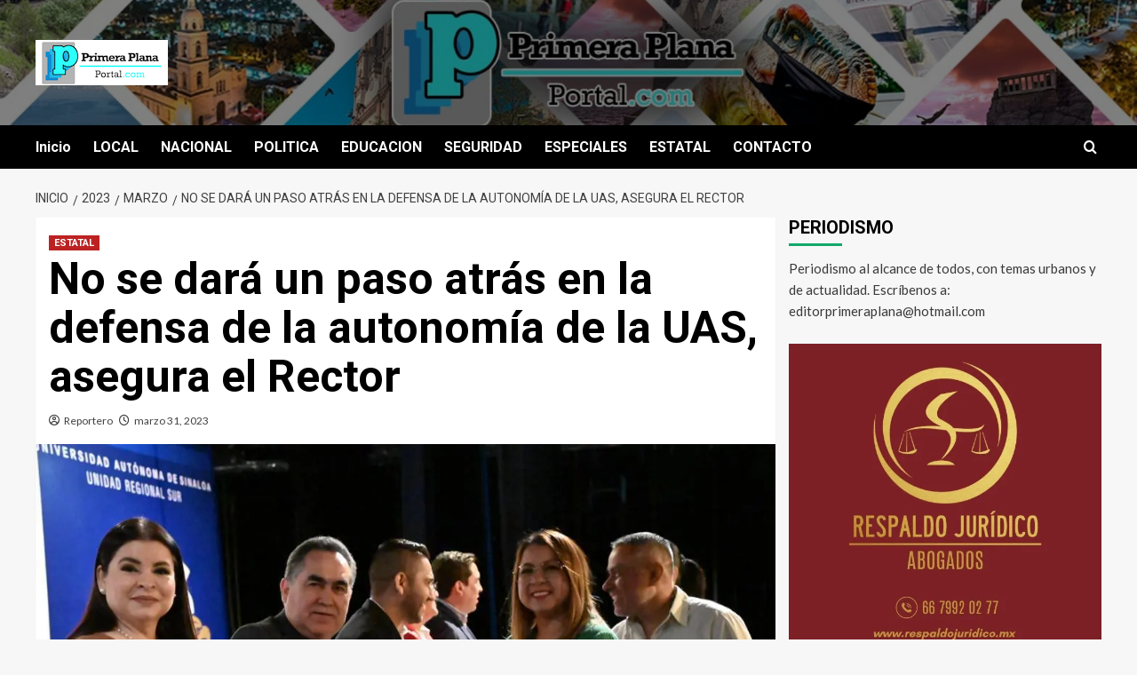

--- FILE ---
content_type: text/html; charset=UTF-8
request_url: https://primeraplanaportal.com/2023/03/no-se-dara-un-paso-atras-en-la-defensa-de-la-autonomia-de-la-uas-asegura-el-rector/
body_size: 15250
content:
<!doctype html>
<html lang="es">

<head>
  <meta charset="UTF-8">
  <meta name="viewport" content="width=device-width, initial-scale=1">
  <link rel="profile" href="http://gmpg.org/xfn/11">
  <title>No se dará un paso atrás en la defensa de la autonomía de la UAS, asegura el Rector &#8211; Primera Plana Portal</title>
<meta name='robots' content='max-image-preview:large' />
	<style>img:is([sizes="auto" i], [sizes^="auto," i]) { contain-intrinsic-size: 3000px 1500px }</style>
	<link rel='preload' href='https://fonts.googleapis.com/css?family=Source%2BSans%2BPro%3A400%2C700%7CLato%3A400%2C700&#038;subset=latin&#038;display=swap' as='style' onload="this.onload=null;this.rel='stylesheet'" type='text/css' media='all' crossorigin='anonymous'>
<link rel='preconnect' href='https://fonts.googleapis.com' crossorigin='anonymous'>
<link rel='preconnect' href='https://fonts.gstatic.com' crossorigin='anonymous'>
<link rel='dns-prefetch' href='//stats.wp.com' />
<link rel='dns-prefetch' href='//fonts.googleapis.com' />
<link rel='preconnect' href='https://fonts.googleapis.com' />
<link rel='preconnect' href='https://fonts.gstatic.com' />
<link rel='preconnect' href='//i0.wp.com' />
<link rel='preconnect' href='//c0.wp.com' />
<link rel="alternate" type="application/rss+xml" title="Primera Plana Portal &raquo; Feed" href="https://primeraplanaportal.com/feed/" />
<link rel="alternate" type="application/rss+xml" title="Primera Plana Portal &raquo; Feed de los comentarios" href="https://primeraplanaportal.com/comments/feed/" />
<script type="text/javascript">
/* <![CDATA[ */
window._wpemojiSettings = {"baseUrl":"https:\/\/s.w.org\/images\/core\/emoji\/16.0.1\/72x72\/","ext":".png","svgUrl":"https:\/\/s.w.org\/images\/core\/emoji\/16.0.1\/svg\/","svgExt":".svg","source":{"concatemoji":"https:\/\/primeraplanaportal.com\/wp-includes\/js\/wp-emoji-release.min.js?ver=6.8.3"}};
/*! This file is auto-generated */
!function(s,n){var o,i,e;function c(e){try{var t={supportTests:e,timestamp:(new Date).valueOf()};sessionStorage.setItem(o,JSON.stringify(t))}catch(e){}}function p(e,t,n){e.clearRect(0,0,e.canvas.width,e.canvas.height),e.fillText(t,0,0);var t=new Uint32Array(e.getImageData(0,0,e.canvas.width,e.canvas.height).data),a=(e.clearRect(0,0,e.canvas.width,e.canvas.height),e.fillText(n,0,0),new Uint32Array(e.getImageData(0,0,e.canvas.width,e.canvas.height).data));return t.every(function(e,t){return e===a[t]})}function u(e,t){e.clearRect(0,0,e.canvas.width,e.canvas.height),e.fillText(t,0,0);for(var n=e.getImageData(16,16,1,1),a=0;a<n.data.length;a++)if(0!==n.data[a])return!1;return!0}function f(e,t,n,a){switch(t){case"flag":return n(e,"\ud83c\udff3\ufe0f\u200d\u26a7\ufe0f","\ud83c\udff3\ufe0f\u200b\u26a7\ufe0f")?!1:!n(e,"\ud83c\udde8\ud83c\uddf6","\ud83c\udde8\u200b\ud83c\uddf6")&&!n(e,"\ud83c\udff4\udb40\udc67\udb40\udc62\udb40\udc65\udb40\udc6e\udb40\udc67\udb40\udc7f","\ud83c\udff4\u200b\udb40\udc67\u200b\udb40\udc62\u200b\udb40\udc65\u200b\udb40\udc6e\u200b\udb40\udc67\u200b\udb40\udc7f");case"emoji":return!a(e,"\ud83e\udedf")}return!1}function g(e,t,n,a){var r="undefined"!=typeof WorkerGlobalScope&&self instanceof WorkerGlobalScope?new OffscreenCanvas(300,150):s.createElement("canvas"),o=r.getContext("2d",{willReadFrequently:!0}),i=(o.textBaseline="top",o.font="600 32px Arial",{});return e.forEach(function(e){i[e]=t(o,e,n,a)}),i}function t(e){var t=s.createElement("script");t.src=e,t.defer=!0,s.head.appendChild(t)}"undefined"!=typeof Promise&&(o="wpEmojiSettingsSupports",i=["flag","emoji"],n.supports={everything:!0,everythingExceptFlag:!0},e=new Promise(function(e){s.addEventListener("DOMContentLoaded",e,{once:!0})}),new Promise(function(t){var n=function(){try{var e=JSON.parse(sessionStorage.getItem(o));if("object"==typeof e&&"number"==typeof e.timestamp&&(new Date).valueOf()<e.timestamp+604800&&"object"==typeof e.supportTests)return e.supportTests}catch(e){}return null}();if(!n){if("undefined"!=typeof Worker&&"undefined"!=typeof OffscreenCanvas&&"undefined"!=typeof URL&&URL.createObjectURL&&"undefined"!=typeof Blob)try{var e="postMessage("+g.toString()+"("+[JSON.stringify(i),f.toString(),p.toString(),u.toString()].join(",")+"));",a=new Blob([e],{type:"text/javascript"}),r=new Worker(URL.createObjectURL(a),{name:"wpTestEmojiSupports"});return void(r.onmessage=function(e){c(n=e.data),r.terminate(),t(n)})}catch(e){}c(n=g(i,f,p,u))}t(n)}).then(function(e){for(var t in e)n.supports[t]=e[t],n.supports.everything=n.supports.everything&&n.supports[t],"flag"!==t&&(n.supports.everythingExceptFlag=n.supports.everythingExceptFlag&&n.supports[t]);n.supports.everythingExceptFlag=n.supports.everythingExceptFlag&&!n.supports.flag,n.DOMReady=!1,n.readyCallback=function(){n.DOMReady=!0}}).then(function(){return e}).then(function(){var e;n.supports.everything||(n.readyCallback(),(e=n.source||{}).concatemoji?t(e.concatemoji):e.wpemoji&&e.twemoji&&(t(e.twemoji),t(e.wpemoji)))}))}((window,document),window._wpemojiSettings);
/* ]]> */
</script>
<link rel='stylesheet' id='jetpack_related-posts-css' href='https://c0.wp.com/p/jetpack/15.4/modules/related-posts/related-posts.css' type='text/css' media='all' />
<style id='wp-emoji-styles-inline-css' type='text/css'>

	img.wp-smiley, img.emoji {
		display: inline !important;
		border: none !important;
		box-shadow: none !important;
		height: 1em !important;
		width: 1em !important;
		margin: 0 0.07em !important;
		vertical-align: -0.1em !important;
		background: none !important;
		padding: 0 !important;
	}
</style>
<link rel='stylesheet' id='wp-block-library-css' href='https://c0.wp.com/c/6.8.3/wp-includes/css/dist/block-library/style.min.css' type='text/css' media='all' />
<style id='wp-block-library-theme-inline-css' type='text/css'>
.wp-block-audio :where(figcaption){color:#555;font-size:13px;text-align:center}.is-dark-theme .wp-block-audio :where(figcaption){color:#ffffffa6}.wp-block-audio{margin:0 0 1em}.wp-block-code{border:1px solid #ccc;border-radius:4px;font-family:Menlo,Consolas,monaco,monospace;padding:.8em 1em}.wp-block-embed :where(figcaption){color:#555;font-size:13px;text-align:center}.is-dark-theme .wp-block-embed :where(figcaption){color:#ffffffa6}.wp-block-embed{margin:0 0 1em}.blocks-gallery-caption{color:#555;font-size:13px;text-align:center}.is-dark-theme .blocks-gallery-caption{color:#ffffffa6}:root :where(.wp-block-image figcaption){color:#555;font-size:13px;text-align:center}.is-dark-theme :root :where(.wp-block-image figcaption){color:#ffffffa6}.wp-block-image{margin:0 0 1em}.wp-block-pullquote{border-bottom:4px solid;border-top:4px solid;color:currentColor;margin-bottom:1.75em}.wp-block-pullquote cite,.wp-block-pullquote footer,.wp-block-pullquote__citation{color:currentColor;font-size:.8125em;font-style:normal;text-transform:uppercase}.wp-block-quote{border-left:.25em solid;margin:0 0 1.75em;padding-left:1em}.wp-block-quote cite,.wp-block-quote footer{color:currentColor;font-size:.8125em;font-style:normal;position:relative}.wp-block-quote:where(.has-text-align-right){border-left:none;border-right:.25em solid;padding-left:0;padding-right:1em}.wp-block-quote:where(.has-text-align-center){border:none;padding-left:0}.wp-block-quote.is-large,.wp-block-quote.is-style-large,.wp-block-quote:where(.is-style-plain){border:none}.wp-block-search .wp-block-search__label{font-weight:700}.wp-block-search__button{border:1px solid #ccc;padding:.375em .625em}:where(.wp-block-group.has-background){padding:1.25em 2.375em}.wp-block-separator.has-css-opacity{opacity:.4}.wp-block-separator{border:none;border-bottom:2px solid;margin-left:auto;margin-right:auto}.wp-block-separator.has-alpha-channel-opacity{opacity:1}.wp-block-separator:not(.is-style-wide):not(.is-style-dots){width:100px}.wp-block-separator.has-background:not(.is-style-dots){border-bottom:none;height:1px}.wp-block-separator.has-background:not(.is-style-wide):not(.is-style-dots){height:2px}.wp-block-table{margin:0 0 1em}.wp-block-table td,.wp-block-table th{word-break:normal}.wp-block-table :where(figcaption){color:#555;font-size:13px;text-align:center}.is-dark-theme .wp-block-table :where(figcaption){color:#ffffffa6}.wp-block-video :where(figcaption){color:#555;font-size:13px;text-align:center}.is-dark-theme .wp-block-video :where(figcaption){color:#ffffffa6}.wp-block-video{margin:0 0 1em}:root :where(.wp-block-template-part.has-background){margin-bottom:0;margin-top:0;padding:1.25em 2.375em}
</style>
<link rel='stylesheet' id='mediaelement-css' href='https://c0.wp.com/c/6.8.3/wp-includes/js/mediaelement/mediaelementplayer-legacy.min.css' type='text/css' media='all' />
<link rel='stylesheet' id='wp-mediaelement-css' href='https://c0.wp.com/c/6.8.3/wp-includes/js/mediaelement/wp-mediaelement.min.css' type='text/css' media='all' />
<style id='jetpack-sharing-buttons-style-inline-css' type='text/css'>
.jetpack-sharing-buttons__services-list{display:flex;flex-direction:row;flex-wrap:wrap;gap:0;list-style-type:none;margin:5px;padding:0}.jetpack-sharing-buttons__services-list.has-small-icon-size{font-size:12px}.jetpack-sharing-buttons__services-list.has-normal-icon-size{font-size:16px}.jetpack-sharing-buttons__services-list.has-large-icon-size{font-size:24px}.jetpack-sharing-buttons__services-list.has-huge-icon-size{font-size:36px}@media print{.jetpack-sharing-buttons__services-list{display:none!important}}.editor-styles-wrapper .wp-block-jetpack-sharing-buttons{gap:0;padding-inline-start:0}ul.jetpack-sharing-buttons__services-list.has-background{padding:1.25em 2.375em}
</style>
<style id='global-styles-inline-css' type='text/css'>
:root{--wp--preset--aspect-ratio--square: 1;--wp--preset--aspect-ratio--4-3: 4/3;--wp--preset--aspect-ratio--3-4: 3/4;--wp--preset--aspect-ratio--3-2: 3/2;--wp--preset--aspect-ratio--2-3: 2/3;--wp--preset--aspect-ratio--16-9: 16/9;--wp--preset--aspect-ratio--9-16: 9/16;--wp--preset--color--black: #000000;--wp--preset--color--cyan-bluish-gray: #abb8c3;--wp--preset--color--white: #ffffff;--wp--preset--color--pale-pink: #f78da7;--wp--preset--color--vivid-red: #cf2e2e;--wp--preset--color--luminous-vivid-orange: #ff6900;--wp--preset--color--luminous-vivid-amber: #fcb900;--wp--preset--color--light-green-cyan: #7bdcb5;--wp--preset--color--vivid-green-cyan: #00d084;--wp--preset--color--pale-cyan-blue: #8ed1fc;--wp--preset--color--vivid-cyan-blue: #0693e3;--wp--preset--color--vivid-purple: #9b51e0;--wp--preset--gradient--vivid-cyan-blue-to-vivid-purple: linear-gradient(135deg,rgba(6,147,227,1) 0%,rgb(155,81,224) 100%);--wp--preset--gradient--light-green-cyan-to-vivid-green-cyan: linear-gradient(135deg,rgb(122,220,180) 0%,rgb(0,208,130) 100%);--wp--preset--gradient--luminous-vivid-amber-to-luminous-vivid-orange: linear-gradient(135deg,rgba(252,185,0,1) 0%,rgba(255,105,0,1) 100%);--wp--preset--gradient--luminous-vivid-orange-to-vivid-red: linear-gradient(135deg,rgba(255,105,0,1) 0%,rgb(207,46,46) 100%);--wp--preset--gradient--very-light-gray-to-cyan-bluish-gray: linear-gradient(135deg,rgb(238,238,238) 0%,rgb(169,184,195) 100%);--wp--preset--gradient--cool-to-warm-spectrum: linear-gradient(135deg,rgb(74,234,220) 0%,rgb(151,120,209) 20%,rgb(207,42,186) 40%,rgb(238,44,130) 60%,rgb(251,105,98) 80%,rgb(254,248,76) 100%);--wp--preset--gradient--blush-light-purple: linear-gradient(135deg,rgb(255,206,236) 0%,rgb(152,150,240) 100%);--wp--preset--gradient--blush-bordeaux: linear-gradient(135deg,rgb(254,205,165) 0%,rgb(254,45,45) 50%,rgb(107,0,62) 100%);--wp--preset--gradient--luminous-dusk: linear-gradient(135deg,rgb(255,203,112) 0%,rgb(199,81,192) 50%,rgb(65,88,208) 100%);--wp--preset--gradient--pale-ocean: linear-gradient(135deg,rgb(255,245,203) 0%,rgb(182,227,212) 50%,rgb(51,167,181) 100%);--wp--preset--gradient--electric-grass: linear-gradient(135deg,rgb(202,248,128) 0%,rgb(113,206,126) 100%);--wp--preset--gradient--midnight: linear-gradient(135deg,rgb(2,3,129) 0%,rgb(40,116,252) 100%);--wp--preset--font-size--small: 13px;--wp--preset--font-size--medium: 20px;--wp--preset--font-size--large: 36px;--wp--preset--font-size--x-large: 42px;--wp--preset--spacing--20: 0.44rem;--wp--preset--spacing--30: 0.67rem;--wp--preset--spacing--40: 1rem;--wp--preset--spacing--50: 1.5rem;--wp--preset--spacing--60: 2.25rem;--wp--preset--spacing--70: 3.38rem;--wp--preset--spacing--80: 5.06rem;--wp--preset--shadow--natural: 6px 6px 9px rgba(0, 0, 0, 0.2);--wp--preset--shadow--deep: 12px 12px 50px rgba(0, 0, 0, 0.4);--wp--preset--shadow--sharp: 6px 6px 0px rgba(0, 0, 0, 0.2);--wp--preset--shadow--outlined: 6px 6px 0px -3px rgba(255, 255, 255, 1), 6px 6px rgba(0, 0, 0, 1);--wp--preset--shadow--crisp: 6px 6px 0px rgba(0, 0, 0, 1);}:root { --wp--style--global--content-size: 800px;--wp--style--global--wide-size: 1200px; }:where(body) { margin: 0; }.wp-site-blocks > .alignleft { float: left; margin-right: 2em; }.wp-site-blocks > .alignright { float: right; margin-left: 2em; }.wp-site-blocks > .aligncenter { justify-content: center; margin-left: auto; margin-right: auto; }:where(.wp-site-blocks) > * { margin-block-start: 24px; margin-block-end: 0; }:where(.wp-site-blocks) > :first-child { margin-block-start: 0; }:where(.wp-site-blocks) > :last-child { margin-block-end: 0; }:root { --wp--style--block-gap: 24px; }:root :where(.is-layout-flow) > :first-child{margin-block-start: 0;}:root :where(.is-layout-flow) > :last-child{margin-block-end: 0;}:root :where(.is-layout-flow) > *{margin-block-start: 24px;margin-block-end: 0;}:root :where(.is-layout-constrained) > :first-child{margin-block-start: 0;}:root :where(.is-layout-constrained) > :last-child{margin-block-end: 0;}:root :where(.is-layout-constrained) > *{margin-block-start: 24px;margin-block-end: 0;}:root :where(.is-layout-flex){gap: 24px;}:root :where(.is-layout-grid){gap: 24px;}.is-layout-flow > .alignleft{float: left;margin-inline-start: 0;margin-inline-end: 2em;}.is-layout-flow > .alignright{float: right;margin-inline-start: 2em;margin-inline-end: 0;}.is-layout-flow > .aligncenter{margin-left: auto !important;margin-right: auto !important;}.is-layout-constrained > .alignleft{float: left;margin-inline-start: 0;margin-inline-end: 2em;}.is-layout-constrained > .alignright{float: right;margin-inline-start: 2em;margin-inline-end: 0;}.is-layout-constrained > .aligncenter{margin-left: auto !important;margin-right: auto !important;}.is-layout-constrained > :where(:not(.alignleft):not(.alignright):not(.alignfull)){max-width: var(--wp--style--global--content-size);margin-left: auto !important;margin-right: auto !important;}.is-layout-constrained > .alignwide{max-width: var(--wp--style--global--wide-size);}body .is-layout-flex{display: flex;}.is-layout-flex{flex-wrap: wrap;align-items: center;}.is-layout-flex > :is(*, div){margin: 0;}body .is-layout-grid{display: grid;}.is-layout-grid > :is(*, div){margin: 0;}body{padding-top: 0px;padding-right: 0px;padding-bottom: 0px;padding-left: 0px;}a:where(:not(.wp-element-button)){text-decoration: none;}:root :where(.wp-element-button, .wp-block-button__link){background-color: #32373c;border-radius: 0;border-width: 0;color: #fff;font-family: inherit;font-size: inherit;line-height: inherit;padding: calc(0.667em + 2px) calc(1.333em + 2px);text-decoration: none;}.has-black-color{color: var(--wp--preset--color--black) !important;}.has-cyan-bluish-gray-color{color: var(--wp--preset--color--cyan-bluish-gray) !important;}.has-white-color{color: var(--wp--preset--color--white) !important;}.has-pale-pink-color{color: var(--wp--preset--color--pale-pink) !important;}.has-vivid-red-color{color: var(--wp--preset--color--vivid-red) !important;}.has-luminous-vivid-orange-color{color: var(--wp--preset--color--luminous-vivid-orange) !important;}.has-luminous-vivid-amber-color{color: var(--wp--preset--color--luminous-vivid-amber) !important;}.has-light-green-cyan-color{color: var(--wp--preset--color--light-green-cyan) !important;}.has-vivid-green-cyan-color{color: var(--wp--preset--color--vivid-green-cyan) !important;}.has-pale-cyan-blue-color{color: var(--wp--preset--color--pale-cyan-blue) !important;}.has-vivid-cyan-blue-color{color: var(--wp--preset--color--vivid-cyan-blue) !important;}.has-vivid-purple-color{color: var(--wp--preset--color--vivid-purple) !important;}.has-black-background-color{background-color: var(--wp--preset--color--black) !important;}.has-cyan-bluish-gray-background-color{background-color: var(--wp--preset--color--cyan-bluish-gray) !important;}.has-white-background-color{background-color: var(--wp--preset--color--white) !important;}.has-pale-pink-background-color{background-color: var(--wp--preset--color--pale-pink) !important;}.has-vivid-red-background-color{background-color: var(--wp--preset--color--vivid-red) !important;}.has-luminous-vivid-orange-background-color{background-color: var(--wp--preset--color--luminous-vivid-orange) !important;}.has-luminous-vivid-amber-background-color{background-color: var(--wp--preset--color--luminous-vivid-amber) !important;}.has-light-green-cyan-background-color{background-color: var(--wp--preset--color--light-green-cyan) !important;}.has-vivid-green-cyan-background-color{background-color: var(--wp--preset--color--vivid-green-cyan) !important;}.has-pale-cyan-blue-background-color{background-color: var(--wp--preset--color--pale-cyan-blue) !important;}.has-vivid-cyan-blue-background-color{background-color: var(--wp--preset--color--vivid-cyan-blue) !important;}.has-vivid-purple-background-color{background-color: var(--wp--preset--color--vivid-purple) !important;}.has-black-border-color{border-color: var(--wp--preset--color--black) !important;}.has-cyan-bluish-gray-border-color{border-color: var(--wp--preset--color--cyan-bluish-gray) !important;}.has-white-border-color{border-color: var(--wp--preset--color--white) !important;}.has-pale-pink-border-color{border-color: var(--wp--preset--color--pale-pink) !important;}.has-vivid-red-border-color{border-color: var(--wp--preset--color--vivid-red) !important;}.has-luminous-vivid-orange-border-color{border-color: var(--wp--preset--color--luminous-vivid-orange) !important;}.has-luminous-vivid-amber-border-color{border-color: var(--wp--preset--color--luminous-vivid-amber) !important;}.has-light-green-cyan-border-color{border-color: var(--wp--preset--color--light-green-cyan) !important;}.has-vivid-green-cyan-border-color{border-color: var(--wp--preset--color--vivid-green-cyan) !important;}.has-pale-cyan-blue-border-color{border-color: var(--wp--preset--color--pale-cyan-blue) !important;}.has-vivid-cyan-blue-border-color{border-color: var(--wp--preset--color--vivid-cyan-blue) !important;}.has-vivid-purple-border-color{border-color: var(--wp--preset--color--vivid-purple) !important;}.has-vivid-cyan-blue-to-vivid-purple-gradient-background{background: var(--wp--preset--gradient--vivid-cyan-blue-to-vivid-purple) !important;}.has-light-green-cyan-to-vivid-green-cyan-gradient-background{background: var(--wp--preset--gradient--light-green-cyan-to-vivid-green-cyan) !important;}.has-luminous-vivid-amber-to-luminous-vivid-orange-gradient-background{background: var(--wp--preset--gradient--luminous-vivid-amber-to-luminous-vivid-orange) !important;}.has-luminous-vivid-orange-to-vivid-red-gradient-background{background: var(--wp--preset--gradient--luminous-vivid-orange-to-vivid-red) !important;}.has-very-light-gray-to-cyan-bluish-gray-gradient-background{background: var(--wp--preset--gradient--very-light-gray-to-cyan-bluish-gray) !important;}.has-cool-to-warm-spectrum-gradient-background{background: var(--wp--preset--gradient--cool-to-warm-spectrum) !important;}.has-blush-light-purple-gradient-background{background: var(--wp--preset--gradient--blush-light-purple) !important;}.has-blush-bordeaux-gradient-background{background: var(--wp--preset--gradient--blush-bordeaux) !important;}.has-luminous-dusk-gradient-background{background: var(--wp--preset--gradient--luminous-dusk) !important;}.has-pale-ocean-gradient-background{background: var(--wp--preset--gradient--pale-ocean) !important;}.has-electric-grass-gradient-background{background: var(--wp--preset--gradient--electric-grass) !important;}.has-midnight-gradient-background{background: var(--wp--preset--gradient--midnight) !important;}.has-small-font-size{font-size: var(--wp--preset--font-size--small) !important;}.has-medium-font-size{font-size: var(--wp--preset--font-size--medium) !important;}.has-large-font-size{font-size: var(--wp--preset--font-size--large) !important;}.has-x-large-font-size{font-size: var(--wp--preset--font-size--x-large) !important;}
:root :where(.wp-block-button .wp-block-button__link){border-radius: 0;}
:root :where(.wp-block-pullquote){font-size: 1.5em;line-height: 1.6;}
:root :where(.wp-block-heading){line-height: 1.3;}
</style>
<link rel='stylesheet' id='wp-components-css' href='https://c0.wp.com/c/6.8.3/wp-includes/css/dist/components/style.min.css' type='text/css' media='all' />
<link rel='stylesheet' id='godaddy-styles-css' href='https://primeraplanaportal.com/wp-content/mu-plugins/vendor/wpex/godaddy-launch/includes/Dependencies/GoDaddy/Styles/build/latest.css?ver=2.0.2' type='text/css' media='all' />
<link rel='stylesheet' id='newsment-google-fonts-css' href='https://fonts.googleapis.com/css?family=Roboto:100,300,400,500,700' type='text/css' media='all' />
<link rel='stylesheet' id='bootstrap-css' href='https://primeraplanaportal.com/wp-content/themes/covernews/assets/bootstrap/css/bootstrap.min.css?ver=6.8.3' type='text/css' media='all' />
<link rel='stylesheet' id='covernews-style-css' href='https://primeraplanaportal.com/wp-content/themes/covernews/style.min.css?ver=1.1.3' type='text/css' media='all' />
<link rel='stylesheet' id='newsment-css' href='https://primeraplanaportal.com/wp-content/themes/newsment/style.css?ver=1.1.3' type='text/css' media='all' />
<link rel='stylesheet' id='covernews-google-fonts-css' href='https://fonts.googleapis.com/css?family=Source%2BSans%2BPro%3A400%2C700%7CLato%3A400%2C700&#038;subset=latin&#038;display=swap' type='text/css' media='all' />
<link rel='stylesheet' id='covernews-icons-css' href='https://primeraplanaportal.com/wp-content/themes/covernews/assets/icons/style.css?ver=6.8.3' type='text/css' media='all' />
<script type="text/javascript" id="jetpack_related-posts-js-extra">
/* <![CDATA[ */
var related_posts_js_options = {"post_heading":"h4"};
/* ]]> */
</script>
<script type="text/javascript" src="https://c0.wp.com/p/jetpack/15.4/_inc/build/related-posts/related-posts.min.js" id="jetpack_related-posts-js"></script>
<script type="text/javascript" src="https://c0.wp.com/c/6.8.3/wp-includes/js/jquery/jquery.min.js" id="jquery-core-js"></script>
<script type="text/javascript" src="https://c0.wp.com/c/6.8.3/wp-includes/js/jquery/jquery-migrate.min.js" id="jquery-migrate-js"></script>
<link rel="https://api.w.org/" href="https://primeraplanaportal.com/wp-json/" /><link rel="alternate" title="JSON" type="application/json" href="https://primeraplanaportal.com/wp-json/wp/v2/posts/6538" /><link rel="EditURI" type="application/rsd+xml" title="RSD" href="https://primeraplanaportal.com/xmlrpc.php?rsd" />
<link rel="canonical" href="https://primeraplanaportal.com/2023/03/no-se-dara-un-paso-atras-en-la-defensa-de-la-autonomia-de-la-uas-asegura-el-rector/" />
<link rel='shortlink' href='https://primeraplanaportal.com/?p=6538' />
<link rel="alternate" title="oEmbed (JSON)" type="application/json+oembed" href="https://primeraplanaportal.com/wp-json/oembed/1.0/embed?url=https%3A%2F%2Fprimeraplanaportal.com%2F2023%2F03%2Fno-se-dara-un-paso-atras-en-la-defensa-de-la-autonomia-de-la-uas-asegura-el-rector%2F" />
<link rel="alternate" title="oEmbed (XML)" type="text/xml+oembed" href="https://primeraplanaportal.com/wp-json/oembed/1.0/embed?url=https%3A%2F%2Fprimeraplanaportal.com%2F2023%2F03%2Fno-se-dara-un-paso-atras-en-la-defensa-de-la-autonomia-de-la-uas-asegura-el-rector%2F&#038;format=xml" />
<style id="mystickymenu" type="text/css">#mysticky-nav { width:100%; position: static; height: auto !important; }#mysticky-nav.wrapfixed { position:fixed; left: 0px; margin-top:0px;  z-index: 99990; -webkit-transition: 0.3s; -moz-transition: 0.3s; -o-transition: 0.3s; transition: 0.3s; -ms-filter:"progid:DXImageTransform.Microsoft.Alpha(Opacity=90)"; filter: alpha(opacity=90); opacity:0.9; background-color: #f7f5e7;}#mysticky-nav.wrapfixed .myfixed{ background-color: #f7f5e7; position: relative;top: auto;left: auto;right: auto;}#mysticky-nav .myfixed { margin:0 auto; float:none; border:0px; background:none; max-width:100%; }</style>			<style type="text/css">
																															</style>
				<style>img#wpstats{display:none}</style>
		<link rel="preload" href="https://primeraplanaportal.com/wp-content/uploads/2022/08/cropped-WhatsApp-Image-2022-08-17-at-8.49.04-PM.jpeg" as="image">        <style type="text/css">
                        .site-title,
            .site-description {
                position: absolute;
                clip: rect(1px, 1px, 1px, 1px);
                display: none;
            }

                    .elementor-template-full-width .elementor-section.elementor-section-full_width > .elementor-container,
        .elementor-template-full-width .elementor-section.elementor-section-boxed > .elementor-container{
            max-width: 1200px;
        }
        @media (min-width: 1600px){
            .elementor-template-full-width .elementor-section.elementor-section-full_width > .elementor-container,
            .elementor-template-full-width .elementor-section.elementor-section-boxed > .elementor-container{
                max-width: 1600px;
            }
        }
        
        .align-content-left .elementor-section-stretched,
        .align-content-right .elementor-section-stretched {
            max-width: 100%;
            left: 0 !important;
        }


        </style>
        
<!-- Jetpack Open Graph Tags -->
<meta property="og:type" content="article" />
<meta property="og:title" content="No se dará un paso atrás en la defensa de la autonomía de la UAS, asegura el Rector" />
<meta property="og:url" content="https://primeraplanaportal.com/2023/03/no-se-dara-un-paso-atras-en-la-defensa-de-la-autonomia-de-la-uas-asegura-el-rector/" />
<meta property="og:description" content="Entrega 355 titularidades académicas en la URS destacando que es un acto de justicia para la planta docente con un beneficio garantizado Redacción La Universidad Autónoma de Sinaloa (UAS) hizo entr…" />
<meta property="article:published_time" content="2023-03-31T22:30:30+00:00" />
<meta property="article:modified_time" content="2023-03-31T22:30:30+00:00" />
<meta property="og:site_name" content="Primera Plana Portal" />
<meta property="og:image" content="https://i0.wp.com/primeraplanaportal.com/wp-content/uploads/2023/03/Defensa.jpg?fit=1024%2C683&#038;ssl=1" />
<meta property="og:image:width" content="1024" />
<meta property="og:image:height" content="683" />
<meta property="og:image:alt" content="" />
<meta property="og:locale" content="es_ES" />
<meta name="twitter:text:title" content="No se dará un paso atrás en la defensa de la autonomía de la UAS, asegura el Rector" />
<meta name="twitter:image" content="https://i0.wp.com/primeraplanaportal.com/wp-content/uploads/2023/03/Defensa.jpg?fit=1024%2C683&#038;ssl=1&#038;w=640" />
<meta name="twitter:card" content="summary_large_image" />

<!-- End Jetpack Open Graph Tags -->
<link rel="icon" href="https://i0.wp.com/primeraplanaportal.com/wp-content/uploads/2022/08/logo_ppp.jpg?fit=32%2C32&#038;ssl=1" sizes="32x32" />
<link rel="icon" href="https://i0.wp.com/primeraplanaportal.com/wp-content/uploads/2022/08/logo_ppp.jpg?fit=192%2C192&#038;ssl=1" sizes="192x192" />
<link rel="apple-touch-icon" href="https://i0.wp.com/primeraplanaportal.com/wp-content/uploads/2022/08/logo_ppp.jpg?fit=180%2C180&#038;ssl=1" />
<meta name="msapplication-TileImage" content="https://i0.wp.com/primeraplanaportal.com/wp-content/uploads/2022/08/logo_ppp.jpg?fit=270%2C270&#038;ssl=1" />
		<style type="text/css" id="wp-custom-css">
			
@media screen and (max-width:650px){
.masthead-banner.data-bg { 
background:none !important;
	background-color: black;
	padding: 1px !important;
} 
			</style>
		</head>

<body class="wp-singular post-template-default single single-post postid-6538 single-format-standard wp-custom-logo wp-embed-responsive wp-theme-covernews wp-child-theme-newsment default-content-layout archive-layout-grid scrollup-sticky-header aft-sticky-header aft-sticky-sidebar default aft-container-default aft-main-banner-slider-editors-picks-trending single-content-mode-default header-image-default align-content-left aft-and">
  
  
  <div id="page" class="site">
    <a class="skip-link screen-reader-text" href="#content">Saltar al contenido</a>

    <div class="header-layout-1">
    <header id="masthead" class="site-header">
        <div class="masthead-banner af-header-image data-bg" style="background-image: url(https://primeraplanaportal.com/wp-content/uploads/2022/08/cropped-WhatsApp-Image-2022-08-17-at-8.49.04-PM.jpeg);">
      <div class="container">
        <div class="row">
          <div class="col-md-4">
            <div class="site-branding">
              <a href="https://primeraplanaportal.com/" class="custom-logo-link" rel="home"><img width="149" height="51" src="https://i0.wp.com/primeraplanaportal.com/wp-content/uploads/2022/08/cropped-logo_ppp_30_50.png?fit=149%2C51&amp;ssl=1" class="custom-logo" alt="Primera Plana Portal" decoding="async" loading="lazy" /></a>                <p class="site-title font-family-1">
                  <a href="https://primeraplanaportal.com/" rel="home">Primera Plana Portal</a>
                </p>
              
                          </div>
          </div>
          <div class="col-md-8">
                      </div>
        </div>
      </div>
    </div>
    <nav id="site-navigation" class="main-navigation">
      <div class="container">
        <div class="row">
          <div class="kol-12">
            <div class="navigation-container">

              <div class="main-navigation-container-items-wrapper">

                <span class="toggle-menu">
                  <a
                    href="#"
                    class="aft-void-menu"
                    role="button"
                    aria-label="Alternar menú principal"
                    aria-controls="primary-menu" aria-expanded="false">
                    <span class="screen-reader-text">Menú primario</span>
                    <i class="ham"></i>
                  </a>
                </span>
                <span class="af-mobile-site-title-wrap">
                  <a href="https://primeraplanaportal.com/" class="custom-logo-link" rel="home"><img width="149" height="51" src="https://i0.wp.com/primeraplanaportal.com/wp-content/uploads/2022/08/cropped-logo_ppp_30_50.png?fit=149%2C51&amp;ssl=1" class="custom-logo" alt="Primera Plana Portal" decoding="async" loading="lazy" /></a>                  <p class="site-title font-family-1">
                    <a href="https://primeraplanaportal.com/" rel="home">Primera Plana Portal</a>
                  </p>
                </span>
                <div class="menu main-menu"><ul id="primary-menu" class="menu"><li id="menu-item-23" class="menu-item menu-item-type-custom menu-item-object-custom menu-item-home menu-item-23"><a href="https://primeraplanaportal.com/">Inicio</a></li>
<li id="menu-item-93" class="menu-item menu-item-type-taxonomy menu-item-object-category menu-item-93"><a href="https://primeraplanaportal.com/category/local/">LOCAL</a></li>
<li id="menu-item-591" class="menu-item menu-item-type-taxonomy menu-item-object-category menu-item-591"><a href="https://primeraplanaportal.com/category/nacional/">NACIONAL</a></li>
<li id="menu-item-1465" class="menu-item menu-item-type-taxonomy menu-item-object-category menu-item-1465"><a href="https://primeraplanaportal.com/category/politica/">POLITICA</a></li>
<li id="menu-item-133" class="menu-item menu-item-type-taxonomy menu-item-object-category menu-item-133"><a href="https://primeraplanaportal.com/category/educacion/">EDUCACION</a></li>
<li id="menu-item-134" class="menu-item menu-item-type-taxonomy menu-item-object-category menu-item-134"><a href="https://primeraplanaportal.com/category/seguridad/">SEGURIDAD</a></li>
<li id="menu-item-135" class="menu-item menu-item-type-taxonomy menu-item-object-category menu-item-135"><a href="https://primeraplanaportal.com/category/especiales/">ESPECIALES</a></li>
<li id="menu-item-136" class="menu-item menu-item-type-taxonomy menu-item-object-category current-post-ancestor current-menu-parent current-post-parent menu-item-136"><a href="https://primeraplanaportal.com/category/estatal/">ESTATAL</a></li>
<li id="menu-item-26" class="menu-item menu-item-type-post_type menu-item-object-page menu-item-26"><a href="https://primeraplanaportal.com/contacto/">CONTACTO</a></li>
</ul></div>              </div>
              <div class="cart-search">

                <div class="af-search-wrap">
                  <div class="search-overlay">
                    <a href="#" title="Search" class="search-icon">
                      <i class="fa fa-search"></i>
                    </a>
                    <div class="af-search-form">
                      <form role="search" method="get" class="search-form" action="https://primeraplanaportal.com/">
				<label>
					<span class="screen-reader-text">Buscar:</span>
					<input type="search" class="search-field" placeholder="Buscar &hellip;" value="" name="s" />
				</label>
				<input type="submit" class="search-submit" value="Buscar" />
			</form>                    </div>
                  </div>
                </div>
              </div>


            </div>
          </div>
        </div>
      </div>
    </nav>
  </header>
</div>

    
    <div id="content" class="container">
                <div class="em-breadcrumbs font-family-1 covernews-breadcrumbs">
      <div class="row">
        <div role="navigation" aria-label="Migas de pan" class="breadcrumb-trail breadcrumbs" itemprop="breadcrumb"><ul class="trail-items" itemscope itemtype="http://schema.org/BreadcrumbList"><meta name="numberOfItems" content="4" /><meta name="itemListOrder" content="Ascending" /><li itemprop="itemListElement" itemscope itemtype="http://schema.org/ListItem" class="trail-item trail-begin"><a href="https://primeraplanaportal.com/" rel="home" itemprop="item"><span itemprop="name">Inicio</span></a><meta itemprop="position" content="1" /></li><li itemprop="itemListElement" itemscope itemtype="http://schema.org/ListItem" class="trail-item"><a href="https://primeraplanaportal.com/2023/" itemprop="item"><span itemprop="name">2023</span></a><meta itemprop="position" content="2" /></li><li itemprop="itemListElement" itemscope itemtype="http://schema.org/ListItem" class="trail-item"><a href="https://primeraplanaportal.com/2023/03/" itemprop="item"><span itemprop="name">marzo</span></a><meta itemprop="position" content="3" /></li><li itemprop="itemListElement" itemscope itemtype="http://schema.org/ListItem" class="trail-item trail-end"><a href="https://primeraplanaportal.com/2023/03/no-se-dara-un-paso-atras-en-la-defensa-de-la-autonomia-de-la-uas-asegura-el-rector/" itemprop="item"><span itemprop="name">No se dará un paso atrás en la defensa de la autonomía de la UAS, asegura el Rector</span></a><meta itemprop="position" content="4" /></li></ul></div>      </div>
    </div>
        <div class="section-block-upper row">
                <div id="primary" class="content-area">
                    <main id="main" class="site-main">

                                                    <article id="post-6538" class="af-single-article post-6538 post type-post status-publish format-standard has-post-thumbnail hentry category-estatal tag-defensa-de-la-autonomia-de-la-uas">
                                <div class="entry-content-wrap">
                                    <header class="entry-header">

    <div class="header-details-wrapper">
        <div class="entry-header-details">
                            <div class="figure-categories figure-categories-bg">
                                        <ul class="cat-links"><li class="meta-category">
                             <a class="covernews-categories category-color-1"
                            href="https://primeraplanaportal.com/category/estatal/" 
                            aria-label="Ver todas las publicaciones en ESTATAL"> 
                                 ESTATAL
                             </a>
                        </li></ul>                </div>
                        <h1 class="entry-title">No se dará un paso atrás en la defensa de la autonomía de la UAS, asegura el Rector</h1>
            
                
    <span class="author-links">

      
        <span class="item-metadata posts-author">
          <i class="far fa-user-circle"></i>
                          <a href="https://primeraplanaportal.com/author/reportero/">
                    Reportero                </a>
               </span>
                    <span class="item-metadata posts-date">
          <i class="far fa-clock"></i>
          <a href="https://primeraplanaportal.com/2023/03/">
            marzo 31, 2023          </a>
        </span>
                </span>
                

                    </div>
    </div>

        <div class="aft-post-thumbnail-wrapper">    
                    <div class="post-thumbnail full-width-image">
                    <img width="1024" height="683" src="https://i0.wp.com/primeraplanaportal.com/wp-content/uploads/2023/03/Defensa.jpg?fit=1024%2C683&amp;ssl=1" class="attachment-covernews-featured size-covernews-featured wp-post-image" alt="Defensa" decoding="async" fetchpriority="high" srcset="https://i0.wp.com/primeraplanaportal.com/wp-content/uploads/2023/03/Defensa.jpg?w=1024&amp;ssl=1 1024w, https://i0.wp.com/primeraplanaportal.com/wp-content/uploads/2023/03/Defensa.jpg?resize=300%2C200&amp;ssl=1 300w, https://i0.wp.com/primeraplanaportal.com/wp-content/uploads/2023/03/Defensa.jpg?resize=768%2C512&amp;ssl=1 768w" sizes="(max-width: 1024px) 100vw, 1024px" loading="lazy" />                </div>
            
                </div>
    </header><!-- .entry-header -->                                    

    <div class="entry-content">
        <p><strong><em>Entrega 355 titularidades académicas en la URS destacando que es un acto de justicia para la planta docente con un beneficio garantizado</em></strong></p>
<p><strong>Redacción</strong></p>
<p>La Universidad Autónoma de Sinaloa (UAS) hizo entrega de 355 titularidades académicas a docentes de la Unidad Regional Sur (URS), un documento que les brinda certidumbre laboral y reconoce su vocación de servicio en la educación.</p>
<p>El Rector, doctor Jesús Madueña Molina felicitó a los profesores y destacó que este evento es un acto de justicia para la planta docente donde impera un beneficio garantizado.</p>
<p>“Estamos con el compromiso de apoyar la basificación de todos los trabajadores, de todas las unidades académicas, no sé cuántas están pendientes. Lo que no queremos es que se violen los derechos de nadie porque entonces estaríamos actuando en contra de lo que estamos pregonando, que es un modelo educativo humanista; y en este sentido en el humanismo lo más importante es la persona”, señaló.</p>
<p>En ese contexto, el dirigente universitario aprovechó para compartir un mensaje, donde informó que existe una denuncia penal en contra de su persona y del abogado general de la UAS, y ahí mismo exhortó a la comunidad a continuar defendiendo la autonomía universitaria, “sin ceder ningún centímetro” y a estar alertas ante cualquier llamado.</p>
<p>“Decirle al Gobierno del Estado que no vamos a dar un paso atrás en la defensa de lo que consideramos justo, lo que es la autonomía universitaria. Si hay alguna institución que se audita, es la UAS, el año pasado nos auditó la Auditoría Superior de la Federación y hoy en día hay revisiones”, aseguró.</p>
<p>Por su parte, el Vicerrector de la URS, doctor Manuel Iván Tostado Ramírez, manifestó lo honroso que es ser anfitrión de este importante evento, donde los 335 profesores reciben esta estabilidad laboral.</p>
<p>“Serán beneficiados por una serie de prestaciones laborales que contempla nuestro contrato colectivo y les permitirá seguir mejorando su habilitación docente”, expresó.</p>
<p>En este evento también estuvo presente el Secretario General del SUNTUAS Académicos, maestro José Carlos Aceves Tamayo, quien destacó que este documento es sinónimo de reconocimiento a la gran labor que están haciendo los docentes en el aula, en la investigación, en la ciencia y en la tecnología.</p>
<p>“Esto es posible gracias al trabajo que están haciendo cada uno de ustedes; nosotros siempre hemos dado a conocer y ponemos por delante, la gran labor que hace el personal universitario académico, hay que reconocer también a los administrativos y a las autoridades universitarias”, externó.</p>
<p>A nombre de la planta docente, la directora de la Facultad de Ciencias Económico Administrativas de Mazatlán, doctora Rosa del Carmen Bernal Lizárraga, resaltó que recibir las titularidades representa un compromiso cumplido por parte del Rector a través del modelo educativo con enfoque humanista.<br />
Los docentes beneficiados con las titularidades pertenecen a las preparatorias de Escuinapa, El Rosario, Concordia, Mazatlán, Antonio Rosales y las Unidades Académicas de Gastronomía y Nutrición, Facultad de Ciencias Económico Administrativas de Mazatlán y la Facultad de Psicología.</p>

<div id='jp-relatedposts' class='jp-relatedposts' >
	<h3 class="jp-relatedposts-headline"><em>Relacionado</em></h3>
</div>                    <div class="post-item-metadata entry-meta">
                            </div>
               
        
	<nav class="navigation post-navigation" aria-label="Navegación de entradas">
		<h2 class="screen-reader-text">Navegación de entradas</h2>
		<div class="nav-links"><div class="nav-previous"><a href="https://primeraplanaportal.com/2023/03/incrementan-en-pandemia-los-indices-de-diagnostico-de-ninos-con-autismo/" rel="prev">Anterior: <span class="em-post-navigation nav-title">Incrementan en pandemia los índices de diagnóstico de niños con autismo</span></a></div><div class="nav-next"><a href="https://primeraplanaportal.com/2023/03/la-unidad-popular-es-indispensable-frente-a-amenazas-a-la-soberania-nacional-rocha-moya/" rel="next">Siguiente: <span class="em-post-navigation nav-title">“La unidad popular es indispensable frente a amenazas a la Soberanía Nacional”: Rocha Moya</span></a></div></div>
	</nav>            </div><!-- .entry-content -->


                                </div>
                                
<div class="promotionspace enable-promotionspace">
  <div class="em-reated-posts  col-ten">
    <div class="row">
                <h3 class="related-title">
            Más historias          </h3>
                <div class="row">
                      <div class="col-sm-4 latest-posts-grid" data-mh="latest-posts-grid">
              <div class="spotlight-post">
                <figure class="categorised-article inside-img">
                  <div class="categorised-article-wrapper">
                    <div class="data-bg-hover data-bg-categorised read-bg-img">
                      <a href="https://primeraplanaportal.com/2026/01/la-expo-agro-es-el-rostro-productivo-de-sinaloa-a-nivel-internacional-gobernador-rocha/"
                        aria-label="La Expo Agro es el rostro productivo de Sinaloa a nivel internacional: Gobernador Rocha">
                        <img width="300" height="168" src="https://i0.wp.com/primeraplanaportal.com/wp-content/uploads/2026/01/Ex.jpg?fit=300%2C168&amp;ssl=1" class="attachment-medium size-medium wp-post-image" alt="Ex" decoding="async" srcset="https://i0.wp.com/primeraplanaportal.com/wp-content/uploads/2026/01/Ex.jpg?w=739&amp;ssl=1 739w, https://i0.wp.com/primeraplanaportal.com/wp-content/uploads/2026/01/Ex.jpg?resize=300%2C168&amp;ssl=1 300w" sizes="(max-width: 300px) 100vw, 300px" loading="lazy" />                      </a>
                    </div>
                  </div>
                                    <div class="figure-categories figure-categories-bg">

                    <ul class="cat-links"><li class="meta-category">
                             <a class="covernews-categories category-color-1"
                            href="https://primeraplanaportal.com/category/estatal/" 
                            aria-label="Ver todas las publicaciones en ESTATAL"> 
                                 ESTATAL
                             </a>
                        </li></ul>                  </div>
                </figure>

                <figcaption>

                  <h3 class="article-title article-title-1">
                    <a href="https://primeraplanaportal.com/2026/01/la-expo-agro-es-el-rostro-productivo-de-sinaloa-a-nivel-internacional-gobernador-rocha/">
                      La Expo Agro es el rostro productivo de Sinaloa a nivel internacional: Gobernador Rocha                    </a>
                  </h3>
                  <div class="grid-item-metadata">
                    
    <span class="author-links">

      
        <span class="item-metadata posts-author">
          <i class="far fa-user-circle"></i>
                          <a href="https://primeraplanaportal.com/author/admin_principal/">
                    admin principal                </a>
               </span>
                    <span class="item-metadata posts-date">
          <i class="far fa-clock"></i>
          <a href="https://primeraplanaportal.com/2026/01/">
            enero 23, 2026          </a>
        </span>
                      <span class="aft-comment-count">
            <a href="https://primeraplanaportal.com/2026/01/la-expo-agro-es-el-rostro-productivo-de-sinaloa-a-nivel-internacional-gobernador-rocha/">
              <i class="far fa-comment"></i>
              <span class="aft-show-hover">
                0              </span>
            </a>
          </span>
          </span>
                  </div>
                </figcaption>
              </div>
            </div>
                      <div class="col-sm-4 latest-posts-grid" data-mh="latest-posts-grid">
              <div class="spotlight-post">
                <figure class="categorised-article inside-img">
                  <div class="categorised-article-wrapper">
                    <div class="data-bg-hover data-bg-categorised read-bg-img">
                      <a href="https://primeraplanaportal.com/2026/01/reune-rocha-a-comercializadores-de-garbanzo-previo-a-asistir-a-la-expo-gulfood-en-dubai/"
                        aria-label="Reúne Rocha a comercializadores de garbanzo previo a asistir a la Expo Gulfood en Dubai">
                        <img width="300" height="173" src="https://i0.wp.com/primeraplanaportal.com/wp-content/uploads/2026/01/Dubai-1.jpg?fit=300%2C173&amp;ssl=1" class="attachment-medium size-medium wp-post-image" alt="Dubai" decoding="async" srcset="https://i0.wp.com/primeraplanaportal.com/wp-content/uploads/2026/01/Dubai-1.jpg?w=1280&amp;ssl=1 1280w, https://i0.wp.com/primeraplanaportal.com/wp-content/uploads/2026/01/Dubai-1.jpg?resize=300%2C173&amp;ssl=1 300w, https://i0.wp.com/primeraplanaportal.com/wp-content/uploads/2026/01/Dubai-1.jpg?resize=1024%2C592&amp;ssl=1 1024w, https://i0.wp.com/primeraplanaportal.com/wp-content/uploads/2026/01/Dubai-1.jpg?resize=768%2C444&amp;ssl=1 768w" sizes="(max-width: 300px) 100vw, 300px" loading="lazy" />                      </a>
                    </div>
                  </div>
                                    <div class="figure-categories figure-categories-bg">

                    <ul class="cat-links"><li class="meta-category">
                             <a class="covernews-categories category-color-1"
                            href="https://primeraplanaportal.com/category/estatal/" 
                            aria-label="Ver todas las publicaciones en ESTATAL"> 
                                 ESTATAL
                             </a>
                        </li></ul>                  </div>
                </figure>

                <figcaption>

                  <h3 class="article-title article-title-1">
                    <a href="https://primeraplanaportal.com/2026/01/reune-rocha-a-comercializadores-de-garbanzo-previo-a-asistir-a-la-expo-gulfood-en-dubai/">
                      Reúne Rocha a comercializadores de garbanzo previo a asistir a la Expo Gulfood en Dubai                    </a>
                  </h3>
                  <div class="grid-item-metadata">
                    
    <span class="author-links">

      
        <span class="item-metadata posts-author">
          <i class="far fa-user-circle"></i>
                          <a href="https://primeraplanaportal.com/author/admin_principal/">
                    admin principal                </a>
               </span>
                    <span class="item-metadata posts-date">
          <i class="far fa-clock"></i>
          <a href="https://primeraplanaportal.com/2026/01/">
            enero 22, 2026          </a>
        </span>
                      <span class="aft-comment-count">
            <a href="https://primeraplanaportal.com/2026/01/reune-rocha-a-comercializadores-de-garbanzo-previo-a-asistir-a-la-expo-gulfood-en-dubai/">
              <i class="far fa-comment"></i>
              <span class="aft-show-hover">
                0              </span>
            </a>
          </span>
          </span>
                  </div>
                </figcaption>
              </div>
            </div>
                      <div class="col-sm-4 latest-posts-grid" data-mh="latest-posts-grid">
              <div class="spotlight-post">
                <figure class="categorised-article inside-img">
                  <div class="categorised-article-wrapper">
                    <div class="data-bg-hover data-bg-categorised read-bg-img">
                      <a href="https://primeraplanaportal.com/2026/01/en-2025-sinaloa-se-adhirio-a-la-estrategia-nacional-de-seguridad-publica-por-la-seguridad-de-la-poblacion/"
                        aria-label="En 2025 Sinaloa se sumó a la Estrategia Nacional de Seguridad Pública por la seguridad de la población">
                        <img width="300" height="200" src="https://i0.wp.com/primeraplanaportal.com/wp-content/uploads/2026/01/IMG-20260121-WA0028.jpg?fit=300%2C200&amp;ssl=1" class="attachment-medium size-medium wp-post-image" alt="IMG-20260121-WA0028" decoding="async" loading="lazy" srcset="https://i0.wp.com/primeraplanaportal.com/wp-content/uploads/2026/01/IMG-20260121-WA0028.jpg?w=1280&amp;ssl=1 1280w, https://i0.wp.com/primeraplanaportal.com/wp-content/uploads/2026/01/IMG-20260121-WA0028.jpg?resize=300%2C200&amp;ssl=1 300w, https://i0.wp.com/primeraplanaportal.com/wp-content/uploads/2026/01/IMG-20260121-WA0028.jpg?resize=1024%2C682&amp;ssl=1 1024w, https://i0.wp.com/primeraplanaportal.com/wp-content/uploads/2026/01/IMG-20260121-WA0028.jpg?resize=768%2C512&amp;ssl=1 768w" sizes="auto, (max-width: 300px) 100vw, 300px" />                      </a>
                    </div>
                  </div>
                                    <div class="figure-categories figure-categories-bg">

                    <ul class="cat-links"><li class="meta-category">
                             <a class="covernews-categories category-color-1"
                            href="https://primeraplanaportal.com/category/estatal/" 
                            aria-label="Ver todas las publicaciones en ESTATAL"> 
                                 ESTATAL
                             </a>
                        </li></ul>                  </div>
                </figure>

                <figcaption>

                  <h3 class="article-title article-title-1">
                    <a href="https://primeraplanaportal.com/2026/01/en-2025-sinaloa-se-adhirio-a-la-estrategia-nacional-de-seguridad-publica-por-la-seguridad-de-la-poblacion/">
                      En 2025 Sinaloa se sumó a la Estrategia Nacional de Seguridad Pública por la seguridad de la población                    </a>
                  </h3>
                  <div class="grid-item-metadata">
                    
    <span class="author-links">

      
        <span class="item-metadata posts-author">
          <i class="far fa-user-circle"></i>
                          <a href="https://primeraplanaportal.com/author/admin_principal/">
                    admin principal                </a>
               </span>
                    <span class="item-metadata posts-date">
          <i class="far fa-clock"></i>
          <a href="https://primeraplanaportal.com/2026/01/">
            enero 21, 2026          </a>
        </span>
                      <span class="aft-comment-count">
            <a href="https://primeraplanaportal.com/2026/01/en-2025-sinaloa-se-adhirio-a-la-estrategia-nacional-de-seguridad-publica-por-la-seguridad-de-la-poblacion/">
              <i class="far fa-comment"></i>
              <span class="aft-show-hover">
                0              </span>
            </a>
          </span>
          </span>
                  </div>
                </figcaption>
              </div>
            </div>
                  </div>
      
    </div>
  </div>
</div>
                                                            </article>
                        
                    </main><!-- #main -->
                </div><!-- #primary -->
                                <aside id="secondary" class="widget-area sidebar-sticky-top">
	<div id="text-2" class="widget covernews-widget widget_text"><h2 class="widget-title widget-title-1"><span>PERIODISMO</span></h2>			<div class="textwidget"><p>Periodismo al alcance de todos, con temas urbanos y de actualidad. Escríbenos a: editorprimeraplana@hotmail.com</p>
</div>
		</div><div id="block-8" class="widget covernews-widget widget_block widget_media_image">
<figure class="wp-block-image size-full has-lightbox"><a href="https://www.respaldojuridico.mx"><img loading="lazy" decoding="async" width="600" height="600" src="https://primeraplanaportal.com/wp-content/uploads/2024/09/El-texto-del-parrafo-3.jpg" alt="" class="wp-image-18838" srcset="https://i0.wp.com/primeraplanaportal.com/wp-content/uploads/2024/09/El-texto-del-parrafo-3.jpg?w=600&amp;ssl=1 600w, https://i0.wp.com/primeraplanaportal.com/wp-content/uploads/2024/09/El-texto-del-parrafo-3.jpg?resize=300%2C300&amp;ssl=1 300w, https://i0.wp.com/primeraplanaportal.com/wp-content/uploads/2024/09/El-texto-del-parrafo-3.jpg?resize=150%2C150&amp;ssl=1 150w" sizes="auto, (max-width: 600px) 100vw, 600px" /></a></figure>
</div><div id="block-10" class="widget covernews-widget widget_block widget_media_image">
<figure class="wp-block-image size-full has-lightbox"><a href="http://www.paulasanlara.com/"><img loading="lazy" decoding="async" width="600" height="600" src="https://primeraplanaportal.com/wp-content/uploads/2024/07/El-texto-del-parrafo-3-1.jpg" alt="" class="wp-image-17637" srcset="https://i0.wp.com/primeraplanaportal.com/wp-content/uploads/2024/07/El-texto-del-parrafo-3-1.jpg?w=600&amp;ssl=1 600w, https://i0.wp.com/primeraplanaportal.com/wp-content/uploads/2024/07/El-texto-del-parrafo-3-1.jpg?resize=300%2C300&amp;ssl=1 300w, https://i0.wp.com/primeraplanaportal.com/wp-content/uploads/2024/07/El-texto-del-parrafo-3-1.jpg?resize=150%2C150&amp;ssl=1 150w" sizes="auto, (max-width: 600px) 100vw, 600px" /></a></figure>
</div><div id="block-12" class="widget covernews-widget widget_block widget_media_image">
<figure class="wp-block-image size-full has-lightbox"><img loading="lazy" decoding="async" width="600" height="600" src="https://primeraplanaportal.com/wp-content/uploads/2026/01/600x600.png" alt="" class="wp-image-26721" srcset="https://i0.wp.com/primeraplanaportal.com/wp-content/uploads/2026/01/600x600.png?w=600&amp;ssl=1 600w, https://i0.wp.com/primeraplanaportal.com/wp-content/uploads/2026/01/600x600.png?resize=300%2C300&amp;ssl=1 300w, https://i0.wp.com/primeraplanaportal.com/wp-content/uploads/2026/01/600x600.png?resize=150%2C150&amp;ssl=1 150w" sizes="auto, (max-width: 600px) 100vw, 600px" /></figure>
</div><div id="text-3" class="widget covernews-widget widget_text"><h2 class="widget-title widget-title-1"><span>Encuéntranos</span></h2>			<div class="textwidget"><p><strong>Dirección</strong></p>
<div dir="auto">Primera Plana Portal</div>
<div dir="auto">Culiacán, México</div>
<div dir="auto">667 574 6669</div>
<p>&nbsp;</p>
</div>
		</div><div id="block-14" class="widget covernews-widget widget_block widget_media_image">
<figure class="wp-block-image size-large"><img loading="lazy" decoding="async" width="1024" height="1024" src="https://primeraplanaportal.com/wp-content/uploads/2023/09/IMG-20230908-WA0062-1024x1024.jpg" alt="" class="wp-image-10219" srcset="https://i0.wp.com/primeraplanaportal.com/wp-content/uploads/2023/09/IMG-20230908-WA0062.jpg?resize=1024%2C1024&amp;ssl=1 1024w, https://i0.wp.com/primeraplanaportal.com/wp-content/uploads/2023/09/IMG-20230908-WA0062.jpg?resize=300%2C300&amp;ssl=1 300w, https://i0.wp.com/primeraplanaportal.com/wp-content/uploads/2023/09/IMG-20230908-WA0062.jpg?resize=150%2C150&amp;ssl=1 150w, https://i0.wp.com/primeraplanaportal.com/wp-content/uploads/2023/09/IMG-20230908-WA0062.jpg?resize=768%2C768&amp;ssl=1 768w, https://i0.wp.com/primeraplanaportal.com/wp-content/uploads/2023/09/IMG-20230908-WA0062.jpg?w=1201&amp;ssl=1 1201w" sizes="auto, (max-width: 1024px) 100vw, 1024px" /></figure>
</div></aside><!-- #secondary -->
            </div>

</div>

<div class="af-main-banner-latest-posts grid-layout">
  <div class="container">
    <div class="row">
      <div class="widget-title-section">
            <h2 class="widget-title header-after1">
      <span class="header-after ">
                Te pueden interesar      </span>
    </h2>

      </div>
      <div class="row">
                    <div class="col-sm-15 latest-posts-grid" data-mh="latest-posts-grid">
              <div class="spotlight-post">
                <figure class="categorised-article inside-img">
                  <div class="categorised-article-wrapper">
                    <div class="data-bg-hover data-bg-categorised read-bg-img">
                      <a href="https://primeraplanaportal.com/2026/01/sinaloa-destaca-con-su-historia-gastronomia-y-tradiciones-en-fitur/"
                        aria-label="Sinaloa destaca con su historia, gastronomía y tradiciones en FITUR">
                        <img width="300" height="225" src="https://i0.wp.com/primeraplanaportal.com/wp-content/uploads/2026/01/Comida.jpg?fit=300%2C225&amp;ssl=1" class="attachment-medium size-medium wp-post-image" alt="Comida" decoding="async" loading="lazy" srcset="https://i0.wp.com/primeraplanaportal.com/wp-content/uploads/2026/01/Comida.jpg?w=1600&amp;ssl=1 1600w, https://i0.wp.com/primeraplanaportal.com/wp-content/uploads/2026/01/Comida.jpg?resize=300%2C225&amp;ssl=1 300w, https://i0.wp.com/primeraplanaportal.com/wp-content/uploads/2026/01/Comida.jpg?resize=1024%2C768&amp;ssl=1 1024w, https://i0.wp.com/primeraplanaportal.com/wp-content/uploads/2026/01/Comida.jpg?resize=768%2C576&amp;ssl=1 768w, https://i0.wp.com/primeraplanaportal.com/wp-content/uploads/2026/01/Comida.jpg?resize=1536%2C1152&amp;ssl=1 1536w, https://i0.wp.com/primeraplanaportal.com/wp-content/uploads/2026/01/Comida.jpg?w=1280&amp;ssl=1 1280w" sizes="auto, (max-width: 300px) 100vw, 300px" />                      </a>
                    </div>
                  </div>
                                    <div class="figure-categories figure-categories-bg">

                    <ul class="cat-links"><li class="meta-category">
                             <a class="covernews-categories category-color-1"
                            href="https://primeraplanaportal.com/category/especiales/" 
                            aria-label="Ver todas las publicaciones en ESPECIALES"> 
                                 ESPECIALES
                             </a>
                        </li></ul>                  </div>
                </figure>

                <figcaption>

                  <h3 class="article-title article-title-1">
                    <a href="https://primeraplanaportal.com/2026/01/sinaloa-destaca-con-su-historia-gastronomia-y-tradiciones-en-fitur/">
                      Sinaloa destaca con su historia, gastronomía y tradiciones en FITUR                    </a>
                  </h3>
                  <div class="grid-item-metadata">
                    
    <span class="author-links">

      
        <span class="item-metadata posts-author">
          <i class="far fa-user-circle"></i>
                          <a href="https://primeraplanaportal.com/author/admin_principal/">
                    admin principal                </a>
               </span>
                    <span class="item-metadata posts-date">
          <i class="far fa-clock"></i>
          <a href="https://primeraplanaportal.com/2026/01/">
            enero 23, 2026          </a>
        </span>
                      <span class="aft-comment-count">
            <a href="https://primeraplanaportal.com/2026/01/sinaloa-destaca-con-su-historia-gastronomia-y-tradiciones-en-fitur/">
              <i class="far fa-comment"></i>
              <span class="aft-show-hover">
                0              </span>
            </a>
          </span>
          </span>
                  </div>
                </figcaption>
              </div>
            </div>
                      <div class="col-sm-15 latest-posts-grid" data-mh="latest-posts-grid">
              <div class="spotlight-post">
                <figure class="categorised-article inside-img">
                  <div class="categorised-article-wrapper">
                    <div class="data-bg-hover data-bg-categorised read-bg-img">
                      <a href="https://primeraplanaportal.com/2026/01/flor-guerra-expone-ante-diputados-resultados-del-4to-informe-de-gobierno-en-pesca-y-acuacultura/"
                        aria-label="Emilia Guerra expone ante diputados resultados del 4to. Informe de Gobierno en pesca y acuacultura">
                        <img width="300" height="200" src="https://i0.wp.com/primeraplanaportal.com/wp-content/uploads/2026/01/Emilia.jpg?fit=300%2C200&amp;ssl=1" class="attachment-medium size-medium wp-post-image" alt="Emilia" decoding="async" loading="lazy" srcset="https://i0.wp.com/primeraplanaportal.com/wp-content/uploads/2026/01/Emilia.jpg?w=1600&amp;ssl=1 1600w, https://i0.wp.com/primeraplanaportal.com/wp-content/uploads/2026/01/Emilia.jpg?resize=300%2C200&amp;ssl=1 300w, https://i0.wp.com/primeraplanaportal.com/wp-content/uploads/2026/01/Emilia.jpg?resize=1024%2C682&amp;ssl=1 1024w, https://i0.wp.com/primeraplanaportal.com/wp-content/uploads/2026/01/Emilia.jpg?resize=768%2C512&amp;ssl=1 768w, https://i0.wp.com/primeraplanaportal.com/wp-content/uploads/2026/01/Emilia.jpg?resize=1536%2C1023&amp;ssl=1 1536w, https://i0.wp.com/primeraplanaportal.com/wp-content/uploads/2026/01/Emilia.jpg?w=1280&amp;ssl=1 1280w" sizes="auto, (max-width: 300px) 100vw, 300px" />                      </a>
                    </div>
                  </div>
                                    <div class="figure-categories figure-categories-bg">

                    <ul class="cat-links"><li class="meta-category">
                             <a class="covernews-categories category-color-1"
                            href="https://primeraplanaportal.com/category/politica/" 
                            aria-label="Ver todas las publicaciones en POLITICA"> 
                                 POLITICA
                             </a>
                        </li></ul>                  </div>
                </figure>

                <figcaption>

                  <h3 class="article-title article-title-1">
                    <a href="https://primeraplanaportal.com/2026/01/flor-guerra-expone-ante-diputados-resultados-del-4to-informe-de-gobierno-en-pesca-y-acuacultura/">
                      Emilia Guerra expone ante diputados resultados del 4to. Informe de Gobierno en pesca y acuacultura                    </a>
                  </h3>
                  <div class="grid-item-metadata">
                    
    <span class="author-links">

      
        <span class="item-metadata posts-author">
          <i class="far fa-user-circle"></i>
                          <a href="https://primeraplanaportal.com/author/admin_principal/">
                    admin principal                </a>
               </span>
                    <span class="item-metadata posts-date">
          <i class="far fa-clock"></i>
          <a href="https://primeraplanaportal.com/2026/01/">
            enero 23, 2026          </a>
        </span>
                      <span class="aft-comment-count">
            <a href="https://primeraplanaportal.com/2026/01/flor-guerra-expone-ante-diputados-resultados-del-4to-informe-de-gobierno-en-pesca-y-acuacultura/">
              <i class="far fa-comment"></i>
              <span class="aft-show-hover">
                0              </span>
            </a>
          </span>
          </span>
                  </div>
                </figcaption>
              </div>
            </div>
                      <div class="col-sm-15 latest-posts-grid" data-mh="latest-posts-grid">
              <div class="spotlight-post">
                <figure class="categorised-article inside-img">
                  <div class="categorised-article-wrapper">
                    <div class="data-bg-hover data-bg-categorised read-bg-img">
                      <a href="https://primeraplanaportal.com/2026/01/presupuesto-para-sector-pesquero-ha-crecido-145-por-ciento-tere-guerra/"
                        aria-label="Presupuesto para sector pesquero ha crecido 145 por ciento: Tere Guerra">
                        <img width="300" height="204" src="https://i0.wp.com/primeraplanaportal.com/wp-content/uploads/2026/01/Tere.jpg?fit=300%2C204&amp;ssl=1" class="attachment-medium size-medium wp-post-image" alt="Tere" decoding="async" loading="lazy" srcset="https://i0.wp.com/primeraplanaportal.com/wp-content/uploads/2026/01/Tere.jpg?w=1600&amp;ssl=1 1600w, https://i0.wp.com/primeraplanaportal.com/wp-content/uploads/2026/01/Tere.jpg?resize=300%2C204&amp;ssl=1 300w, https://i0.wp.com/primeraplanaportal.com/wp-content/uploads/2026/01/Tere.jpg?resize=1024%2C696&amp;ssl=1 1024w, https://i0.wp.com/primeraplanaportal.com/wp-content/uploads/2026/01/Tere.jpg?resize=768%2C522&amp;ssl=1 768w, https://i0.wp.com/primeraplanaportal.com/wp-content/uploads/2026/01/Tere.jpg?resize=1536%2C1044&amp;ssl=1 1536w, https://i0.wp.com/primeraplanaportal.com/wp-content/uploads/2026/01/Tere.jpg?w=1280&amp;ssl=1 1280w" sizes="auto, (max-width: 300px) 100vw, 300px" />                      </a>
                    </div>
                  </div>
                  <div class='em-post-format'><i class='fas fa-camera'></i></div>                  <div class="figure-categories figure-categories-bg">

                    <ul class="cat-links"><li class="meta-category">
                             <a class="covernews-categories category-color-1"
                            href="https://primeraplanaportal.com/category/local/" 
                            aria-label="Ver todas las publicaciones en LOCAL"> 
                                 LOCAL
                             </a>
                        </li></ul>                  </div>
                </figure>

                <figcaption>

                  <h3 class="article-title article-title-1">
                    <a href="https://primeraplanaportal.com/2026/01/presupuesto-para-sector-pesquero-ha-crecido-145-por-ciento-tere-guerra/">
                      Presupuesto para sector pesquero ha crecido 145 por ciento: Tere Guerra                    </a>
                  </h3>
                  <div class="grid-item-metadata">
                    
    <span class="author-links">

      
        <span class="item-metadata posts-author">
          <i class="far fa-user-circle"></i>
                          <a href="https://primeraplanaportal.com/author/admin_principal/">
                    admin principal                </a>
               </span>
                    <span class="item-metadata posts-date">
          <i class="far fa-clock"></i>
          <a href="https://primeraplanaportal.com/2026/01/">
            enero 23, 2026          </a>
        </span>
                      <span class="aft-comment-count">
            <a href="https://primeraplanaportal.com/2026/01/presupuesto-para-sector-pesquero-ha-crecido-145-por-ciento-tere-guerra/">
              <i class="far fa-comment"></i>
              <span class="aft-show-hover">
                0              </span>
            </a>
          </span>
          </span>
                  </div>
                </figcaption>
              </div>
            </div>
                      <div class="col-sm-15 latest-posts-grid" data-mh="latest-posts-grid">
              <div class="spotlight-post">
                <figure class="categorised-article inside-img">
                  <div class="categorised-article-wrapper">
                    <div class="data-bg-hover data-bg-categorised read-bg-img">
                      <a href="https://primeraplanaportal.com/2026/01/pagara-sader-el-complemento-al-precio-de-garantia-del-trigo-el-20-de-febrero-ismael-bello-esquivel/"
                        aria-label="Pagará Sader el complemento al precio de garantía del trigo el 20 de febrero: Ismael Bello">
                        <img width="300" height="192" src="https://i0.wp.com/primeraplanaportal.com/wp-content/uploads/2026/01/Bello.jpg?fit=300%2C192&amp;ssl=1" class="attachment-medium size-medium wp-post-image" alt="Bello" decoding="async" loading="lazy" srcset="https://i0.wp.com/primeraplanaportal.com/wp-content/uploads/2026/01/Bello.jpg?w=1385&amp;ssl=1 1385w, https://i0.wp.com/primeraplanaportal.com/wp-content/uploads/2026/01/Bello.jpg?resize=300%2C192&amp;ssl=1 300w, https://i0.wp.com/primeraplanaportal.com/wp-content/uploads/2026/01/Bello.jpg?resize=1024%2C656&amp;ssl=1 1024w, https://i0.wp.com/primeraplanaportal.com/wp-content/uploads/2026/01/Bello.jpg?resize=768%2C492&amp;ssl=1 768w, https://i0.wp.com/primeraplanaportal.com/wp-content/uploads/2026/01/Bello.jpg?w=1280&amp;ssl=1 1280w" sizes="auto, (max-width: 300px) 100vw, 300px" />                      </a>
                    </div>
                  </div>
                                    <div class="figure-categories figure-categories-bg">

                    <ul class="cat-links"><li class="meta-category">
                             <a class="covernews-categories category-color-1"
                            href="https://primeraplanaportal.com/category/especiales/" 
                            aria-label="Ver todas las publicaciones en ESPECIALES"> 
                                 ESPECIALES
                             </a>
                        </li></ul>                  </div>
                </figure>

                <figcaption>

                  <h3 class="article-title article-title-1">
                    <a href="https://primeraplanaportal.com/2026/01/pagara-sader-el-complemento-al-precio-de-garantia-del-trigo-el-20-de-febrero-ismael-bello-esquivel/">
                      Pagará Sader el complemento al precio de garantía del trigo el 20 de febrero: Ismael Bello                    </a>
                  </h3>
                  <div class="grid-item-metadata">
                    
    <span class="author-links">

      
        <span class="item-metadata posts-author">
          <i class="far fa-user-circle"></i>
                          <a href="https://primeraplanaportal.com/author/admin_principal/">
                    admin principal                </a>
               </span>
                    <span class="item-metadata posts-date">
          <i class="far fa-clock"></i>
          <a href="https://primeraplanaportal.com/2026/01/">
            enero 23, 2026          </a>
        </span>
                      <span class="aft-comment-count">
            <a href="https://primeraplanaportal.com/2026/01/pagara-sader-el-complemento-al-precio-de-garantia-del-trigo-el-20-de-febrero-ismael-bello-esquivel/">
              <i class="far fa-comment"></i>
              <span class="aft-show-hover">
                0              </span>
            </a>
          </span>
          </span>
                  </div>
                </figcaption>
              </div>
            </div>
                      <div class="col-sm-15 latest-posts-grid" data-mh="latest-posts-grid">
              <div class="spotlight-post">
                <figure class="categorised-article inside-img">
                  <div class="categorised-article-wrapper">
                    <div class="data-bg-hover data-bg-categorised read-bg-img">
                      <a href="https://primeraplanaportal.com/2026/01/operativo-especial-para-recuperar-vehiculos-robados-esta-dando-resultados-rapidos-rocha-moya/"
                        aria-label="Operativo especial para recuperar vehículos robados da resultados rápidos: Rocha Moya">
                        <img width="300" height="200" src="https://i0.wp.com/primeraplanaportal.com/wp-content/uploads/2026/01/Operativo.jpg?fit=300%2C200&amp;ssl=1" class="attachment-medium size-medium wp-post-image" alt="Operativo" decoding="async" loading="lazy" srcset="https://i0.wp.com/primeraplanaportal.com/wp-content/uploads/2026/01/Operativo.jpg?w=1280&amp;ssl=1 1280w, https://i0.wp.com/primeraplanaportal.com/wp-content/uploads/2026/01/Operativo.jpg?resize=300%2C200&amp;ssl=1 300w, https://i0.wp.com/primeraplanaportal.com/wp-content/uploads/2026/01/Operativo.jpg?resize=1024%2C683&amp;ssl=1 1024w, https://i0.wp.com/primeraplanaportal.com/wp-content/uploads/2026/01/Operativo.jpg?resize=768%2C512&amp;ssl=1 768w" sizes="auto, (max-width: 300px) 100vw, 300px" />                      </a>
                    </div>
                  </div>
                                    <div class="figure-categories figure-categories-bg">

                    <ul class="cat-links"><li class="meta-category">
                             <a class="covernews-categories category-color-1"
                            href="https://primeraplanaportal.com/category/local/" 
                            aria-label="Ver todas las publicaciones en LOCAL"> 
                                 LOCAL
                             </a>
                        </li></ul>                  </div>
                </figure>

                <figcaption>

                  <h3 class="article-title article-title-1">
                    <a href="https://primeraplanaportal.com/2026/01/operativo-especial-para-recuperar-vehiculos-robados-esta-dando-resultados-rapidos-rocha-moya/">
                      Operativo especial para recuperar vehículos robados da resultados rápidos: Rocha Moya                    </a>
                  </h3>
                  <div class="grid-item-metadata">
                    
    <span class="author-links">

      
        <span class="item-metadata posts-author">
          <i class="far fa-user-circle"></i>
                          <a href="https://primeraplanaportal.com/author/admin_principal/">
                    admin principal                </a>
               </span>
                    <span class="item-metadata posts-date">
          <i class="far fa-clock"></i>
          <a href="https://primeraplanaportal.com/2026/01/">
            enero 23, 2026          </a>
        </span>
                      <span class="aft-comment-count">
            <a href="https://primeraplanaportal.com/2026/01/operativo-especial-para-recuperar-vehiculos-robados-esta-dando-resultados-rapidos-rocha-moya/">
              <i class="far fa-comment"></i>
              <span class="aft-show-hover">
                0              </span>
            </a>
          </span>
          </span>
                  </div>
                </figcaption>
              </div>
            </div>
                        </div>
    </div>
  </div>
</div>
  <footer class="site-footer">
        
                  <div class="secondary-footer">
          <div class="container">
            <div class="row">
                              <div class="col-sm-12">
                  <div class="footer-nav-wrapper">
                    <div class="footer-navigation"><ul id="footer-menu" class="menu"><li id="menu-item-27" class="menu-item menu-item-type-custom menu-item-object-custom menu-item-27"><a href="https://www.facebook.com/PrimeraPlanaPortal">Facebook</a></li>
<li id="menu-item-28" class="menu-item menu-item-type-custom menu-item-object-custom menu-item-28"><a href="https://twitter.com/pplanaportal?lang=es">Twitter</a></li>
<li id="menu-item-583" class="menu-item menu-item-type-post_type menu-item-object-page menu-item-privacy-policy menu-item-583"><a rel="privacy-policy" href="https://primeraplanaportal.com/privacy-policy/">Aviso de Privacidad</a></li>
</ul></div>                  </div>
                </div>
                                        </div>
          </div>
        </div>
              <div class="site-info">
      <div class="container">
        <div class="row">
          <div class="col-sm-12">
                                      Copyright © Powersoftec Todos los derechos reservados.                                                  <span class="sep"> | </span>
              <a href="https://afthemes.com/products/covernews/">CoverNews</a> por AF themes.                      </div>
        </div>
      </div>
    </div>
  </footer>
</div>

<a id="scroll-up" class="secondary-color" href="#top" aria-label="Scroll to top">
  <i class="fa fa-angle-up" aria-hidden="true"></i>
</a>
<script type="speculationrules">
{"prefetch":[{"source":"document","where":{"and":[{"href_matches":"\/*"},{"not":{"href_matches":["\/wp-*.php","\/wp-admin\/*","\/wp-content\/uploads\/*","\/wp-content\/*","\/wp-content\/plugins\/*","\/wp-content\/themes\/newsment\/*","\/wp-content\/themes\/covernews\/*","\/*\\?(.+)"]}},{"not":{"selector_matches":"a[rel~=\"nofollow\"]"}},{"not":{"selector_matches":".no-prefetch, .no-prefetch a"}}]},"eagerness":"conservative"}]}
</script>
<script type="text/javascript" src="https://primeraplanaportal.com/wp-content/plugins/coblocks/dist/js/coblocks-animation.js?ver=3.1.16" id="coblocks-animation-js"></script>
<script type="text/javascript" src="https://primeraplanaportal.com/wp-content/plugins/coblocks/dist/js/vendors/tiny-swiper.js?ver=3.1.16" id="coblocks-tiny-swiper-js"></script>
<script type="text/javascript" id="coblocks-tinyswiper-initializer-js-extra">
/* <![CDATA[ */
var coblocksTinyswiper = {"carouselPrevButtonAriaLabel":"Anterior","carouselNextButtonAriaLabel":"Siguiente","sliderImageAriaLabel":"Imagen"};
/* ]]> */
</script>
<script type="text/javascript" src="https://primeraplanaportal.com/wp-content/plugins/coblocks/dist/js/coblocks-tinyswiper-initializer.js?ver=3.1.16" id="coblocks-tinyswiper-initializer-js"></script>
<script type="text/javascript" src="https://primeraplanaportal.com/wp-content/plugins/mystickymenu/js/morphext/morphext.min.js?ver=2.8.6" id="morphext-js-js" defer="defer" data-wp-strategy="defer"></script>
<script type="text/javascript" id="welcomebar-frontjs-js-extra">
/* <![CDATA[ */
var welcomebar_frontjs = {"ajaxurl":"https:\/\/primeraplanaportal.com\/wp-admin\/admin-ajax.php","days":"Days","hours":"Hours","minutes":"Minutes","seconds":"Seconds","ajax_nonce":"9e3e8fe76c"};
/* ]]> */
</script>
<script type="text/javascript" src="https://primeraplanaportal.com/wp-content/plugins/mystickymenu/js/welcomebar-front.min.js?ver=2.8.6" id="welcomebar-frontjs-js" defer="defer" data-wp-strategy="defer"></script>
<script type="text/javascript" src="https://primeraplanaportal.com/wp-content/plugins/mystickymenu/js/detectmobilebrowser.min.js?ver=2.8.6" id="detectmobilebrowser-js" defer="defer" data-wp-strategy="defer"></script>
<script type="text/javascript" id="mystickymenu-js-extra">
/* <![CDATA[ */
var option = {"mystickyClass":".navbar-brand","activationHeight":"0","disableWidth":"0","disableLargeWidth":"0","adminBar":"false","device_desktop":"1","device_mobile":"1","mystickyTransition":"fade","mysticky_disable_down":"false"};
/* ]]> */
</script>
<script type="text/javascript" src="https://primeraplanaportal.com/wp-content/plugins/mystickymenu/js/mystickymenu.min.js?ver=2.8.6" id="mystickymenu-js" defer="defer" data-wp-strategy="defer"></script>
<script type="text/javascript" src="https://primeraplanaportal.com/wp-content/themes/covernews/js/navigation.js?ver=1.1.3" id="covernews-navigation-js"></script>
<script type="text/javascript" src="https://primeraplanaportal.com/wp-content/themes/covernews/js/skip-link-focus-fix.js?ver=1.1.3" id="covernews-skip-link-focus-fix-js"></script>
<script type="text/javascript" src="https://primeraplanaportal.com/wp-content/themes/covernews/assets/jquery-match-height/jquery.matchHeight.min.js?ver=1.1.3" id="matchheight-js"></script>
<script type="text/javascript" src="https://primeraplanaportal.com/wp-content/themes/covernews/assets/fixed-header-script.js?ver=1.1.3" id="covernews-fixed-header-script-js"></script>
<script type="text/javascript" src="https://primeraplanaportal.com/wp-content/themes/covernews/admin-dashboard/dist/covernews_scripts.build.js?ver=1.1.3" id="covernews-script-js"></script>
<script type="text/javascript" id="jetpack-stats-js-before">
/* <![CDATA[ */
_stq = window._stq || [];
_stq.push([ "view", {"v":"ext","blog":"209826279","post":"6538","tz":"-7","srv":"primeraplanaportal.com","j":"1:15.4"} ]);
_stq.push([ "clickTrackerInit", "209826279", "6538" ]);
/* ]]> */
</script>
<script type="text/javascript" src="https://stats.wp.com/e-202604.js" id="jetpack-stats-js" defer="defer" data-wp-strategy="defer"></script>
		<script>'undefined'=== typeof _trfq || (window._trfq = []);'undefined'=== typeof _trfd && (window._trfd=[]),
                _trfd.push({'tccl.baseHost':'secureserver.net'}),
                _trfd.push({'ap':'wpaas_v2'},
                    {'server':'5818d0a256d0'},
                    {'pod':'c23-prod-p3-us-west-2'},
                                        {'xid':'44792094'},
                    {'wp':'6.8.3'},
                    {'php':'8.2.30'},
                    {'loggedin':'0'},
                    {'cdn':'1'},
                    {'builder':'wp-classic-editor'},
                    {'theme':'covernews'},
                    {'wds':'0'},
                    {'wp_alloptions_count':'394'},
                    {'wp_alloptions_bytes':'117114'},
                    {'gdl_coming_soon_page':'0'}
                    , {'appid':'575954'}                 );
            var trafficScript = document.createElement('script'); trafficScript.src = 'https://img1.wsimg.com/signals/js/clients/scc-c2/scc-c2.min.js'; window.document.head.appendChild(trafficScript);</script>
		<script>window.addEventListener('click', function (elem) { var _elem$target, _elem$target$dataset, _window, _window$_trfq; return (elem === null || elem === void 0 ? void 0 : (_elem$target = elem.target) === null || _elem$target === void 0 ? void 0 : (_elem$target$dataset = _elem$target.dataset) === null || _elem$target$dataset === void 0 ? void 0 : _elem$target$dataset.eid) && ((_window = window) === null || _window === void 0 ? void 0 : (_window$_trfq = _window._trfq) === null || _window$_trfq === void 0 ? void 0 : _window$_trfq.push(["cmdLogEvent", "click", elem.target.dataset.eid]));});</script>
		<script src='https://img1.wsimg.com/traffic-assets/js/tccl-tti.min.js' onload="window.tti.calculateTTI()"></script>
		
</body>

</html>